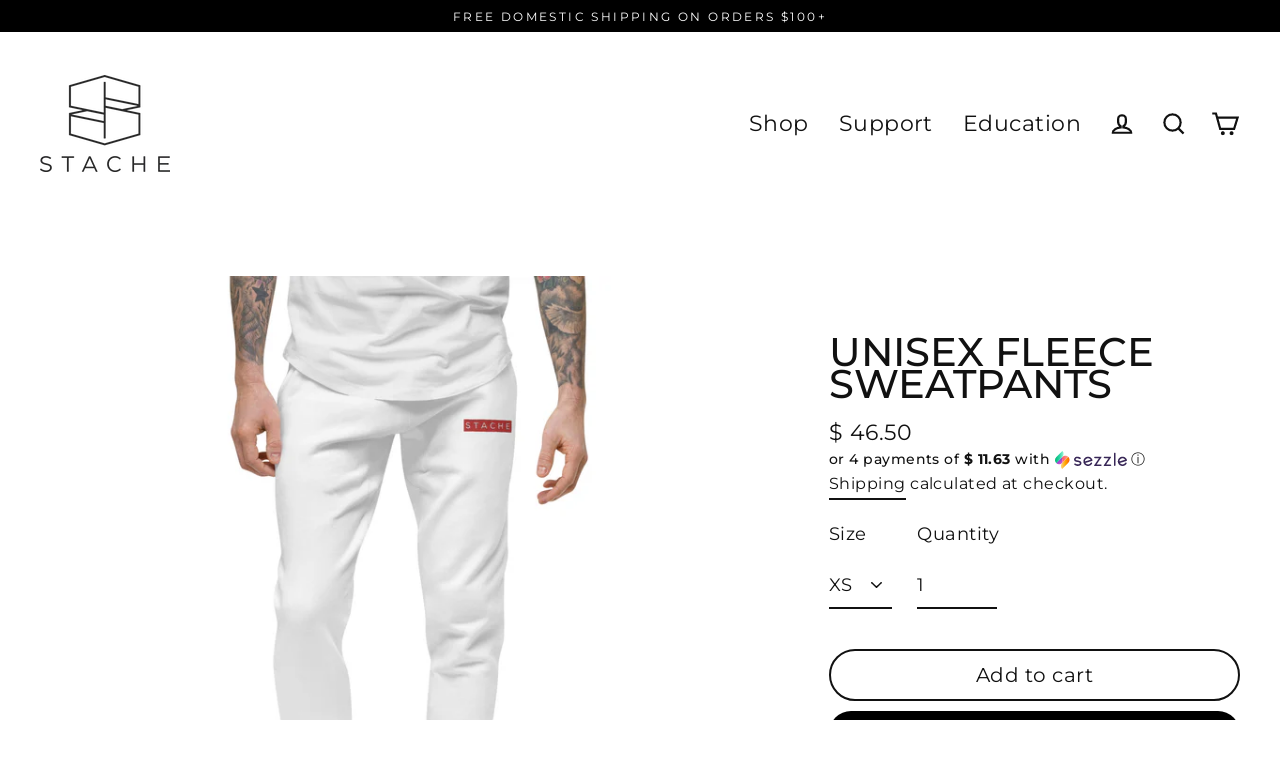

--- FILE ---
content_type: text/html; charset=UTF-8
request_url: https://zooomyapps.com/age/ZooomyAgeVerify.php?jsonCode=jQuery35104342860800473751_1769778584668&shop=stache-pen.myshopify.com&_=1769778584669
body_size: 435
content:
jQuery35104342860800473751_1769778584668({"custom_css":null,"shop":"stache-pen.myshopify.com","user_added_css":"","enable_check":"enable","show_popup_page":"homepage","set_cookies_time":"1","choose_layout":"yes_no_check","popup_box_radius":"0px","min_age":"21","logo":"https:\/\/cdn.shopify.com\/s\/files\/1\/0915\/3576\/t\/32\/assets\/zoomyagelogopic1983934187new-nr.png?v=1617284811","popup_overlay_bg":"transparent_bg","overlay_color":"0,0,0","overlay_image":"https:\/\/cdn.shopify.com\/s\/files\/1\/0915\/3576\/t\/25\/assets\/zoomyageoverlay719307930edited-8.jpg?v=1614789911","popup_overlay_opacity":"1","popup_box_overlay_bg":"popup_box_color_bg","box_color":"255,255,255","box_image":"https:\/\/cdn.shopify.com\/s\/files\/1\/0915\/3576\/t\/25\/assets\/zoomyageoverlay719307930edited-8.jpg?v=1614789911","popup_box_overlay_opacity":"1","main_heading":"Welcome","main_heading_font_size":"21px","main_heading_font_color":"#000000","sub_heading":"Please verify you arer 21+ to continue.","sub_heading_font_size":"13px","sub_heading_font_color":"#000000","enter_btn":"Enter","enter_btn_font_size":"14px","enter_btn_font_color":"#FFFFFF","enter_btn_bg_color":"#000000","exit_btn":"Exit","exit_btn_font_size":"14px","exit_btn_font_color":"#FFFFFF","exit_btn_bg_color":"#000000","verification_failed":"You are not allowed to view this website.","verification_failed_font_size":"10px","verification_failed_font_color":"#F52346","verification_failed_url":"https:\/\/www.google.com","dm":"date_first","birthday_redirect":"no","input_ph":"full_form","date":"","month":"","year":"","tc":"<div><br><\/div>"})